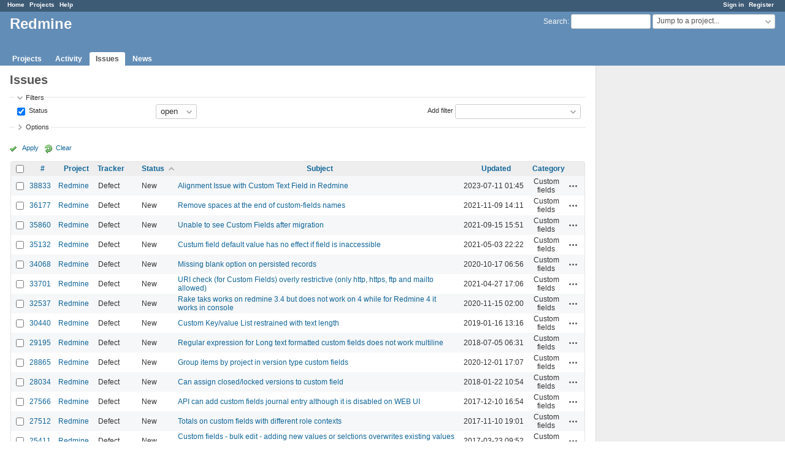

--- FILE ---
content_type: text/html; charset=utf-8
request_url: https://www.google.com/recaptcha/api2/aframe
body_size: 269
content:
<!DOCTYPE HTML><html><head><meta http-equiv="content-type" content="text/html; charset=UTF-8"></head><body><script nonce="iN8pOJHgCR6XkINzPU_eqQ">/** Anti-fraud and anti-abuse applications only. See google.com/recaptcha */ try{var clients={'sodar':'https://pagead2.googlesyndication.com/pagead/sodar?'};window.addEventListener("message",function(a){try{if(a.source===window.parent){var b=JSON.parse(a.data);var c=clients[b['id']];if(c){var d=document.createElement('img');d.src=c+b['params']+'&rc='+(localStorage.getItem("rc::a")?sessionStorage.getItem("rc::b"):"");window.document.body.appendChild(d);sessionStorage.setItem("rc::e",parseInt(sessionStorage.getItem("rc::e")||0)+1);localStorage.setItem("rc::h",'1762827520276');}}}catch(b){}});window.parent.postMessage("_grecaptcha_ready", "*");}catch(b){}</script></body></html>